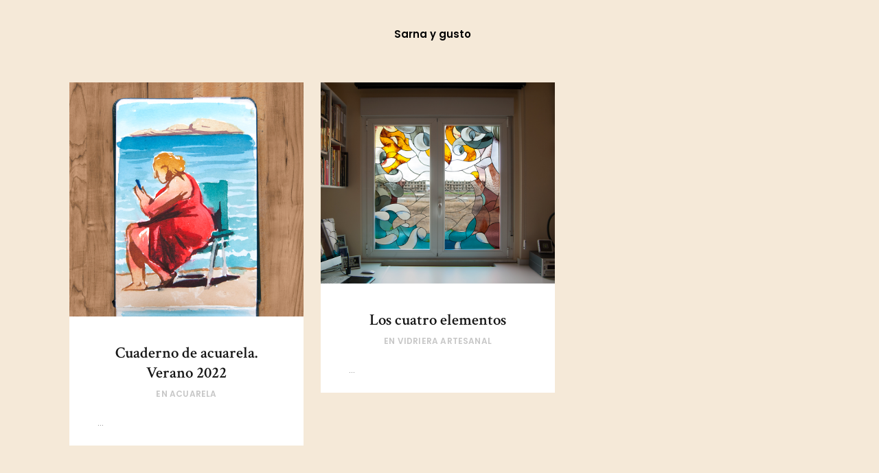

--- FILE ---
content_type: text/html; charset=UTF-8
request_url: http://sarnaygusto.com/tag/agua/
body_size: 6334
content:
<!DOCTYPE html>
<html lang="es-ES">
<head>
	<meta charset="UTF-8" />
			<meta name="viewport" content="width=device-width,initial-scale=1,user-scalable=no">
		<title>Sarna y gusto |   agua</title>

	
							<meta name="description" content="Potros especulativos y otros males bajo sospecha.">
			
							<meta name="keywords" content="cultura, contracultura, sarna, gusto, ilustración, dibujo, dibujante, ilustrador, arte, historia, filosofía, teoría crítica, marx, marxismo, marxista, revolución, burguesía, capitalismo, liberalismo, neoliberalismo, cuaderno de artista, manipulación, filosofía de la historia, revuelta, imperio, monarquía, proletariado, trabajador, clase trabajadora, progreso, antigüedad, modernidad, mouleskillers, álvaro, santamaría, vicente, santa, vidrieras, técnica mixta">
				
	<link rel="profile" href="http://gmpg.org/xfn/11"/>
		<link rel="shortcut icon" type="image/x-icon" href="http://sarnaygusto.com/wp-content/uploads/2018/03/Sin-título-1.png" />
	<link rel="apple-touch-icon" href="http://sarnaygusto.com/wp-content/uploads/2018/03/Sin-título-1.png" />
	<!--[if gte IE 9]>
	<style type="text/css">
		.gradient {
			filter: none;
		}
	</style>
	<![endif]-->

	<link href='//fonts.googleapis.com/css?family=Raleway:100,100italic,200,200italic,300,300italic,400,400italic,500,500italic,600,600italic,700,700italic,800,800italic,900,900italic|Crete+Round:100,100italic,200,200italic,300,300italic,400,400italic,500,500italic,600,600italic,700,700italic,800,800italic,900,900italic|Crimson+Text:100,100italic,200,200italic,300,300italic,400,400italic,500,500italic,600,600italic,700,700italic,800,800italic,900,900italic|Poppins:100,100italic,200,200italic,300,300italic,400,400italic,500,500italic,600,600italic,700,700italic,800,800italic,900,900italic&#038;subset=latin,latin-ext' rel='stylesheet' type='text/css' />
<link rel='dns-prefetch' href='//fonts.googleapis.com' />
<link rel='dns-prefetch' href='//s.w.org' />
<link rel="alternate" type="application/rss+xml" title="Sarna y gusto &raquo; Feed" href="http://sarnaygusto.com/feed/" />
<link rel="alternate" type="application/rss+xml" title="Sarna y gusto &raquo; RSS de los comentarios" href="http://sarnaygusto.com/comments/feed/" />
<link rel="alternate" type="application/rss+xml" title="Sarna y gusto &raquo; agua RSS de la etiqueta" href="http://sarnaygusto.com/tag/agua/feed/" />
		<script type="text/javascript">
			window._wpemojiSettings = {"baseUrl":"https:\/\/s.w.org\/images\/core\/emoji\/2.3\/72x72\/","ext":".png","svgUrl":"https:\/\/s.w.org\/images\/core\/emoji\/2.3\/svg\/","svgExt":".svg","source":{"concatemoji":"http:\/\/sarnaygusto.com\/wp-includes\/js\/wp-emoji-release.min.js?ver=4.8.27"}};
			!function(t,a,e){var r,i,n,o=a.createElement("canvas"),l=o.getContext&&o.getContext("2d");function c(t){var e=a.createElement("script");e.src=t,e.defer=e.type="text/javascript",a.getElementsByTagName("head")[0].appendChild(e)}for(n=Array("flag","emoji4"),e.supports={everything:!0,everythingExceptFlag:!0},i=0;i<n.length;i++)e.supports[n[i]]=function(t){var e,a=String.fromCharCode;if(!l||!l.fillText)return!1;switch(l.clearRect(0,0,o.width,o.height),l.textBaseline="top",l.font="600 32px Arial",t){case"flag":return(l.fillText(a(55356,56826,55356,56819),0,0),e=o.toDataURL(),l.clearRect(0,0,o.width,o.height),l.fillText(a(55356,56826,8203,55356,56819),0,0),e===o.toDataURL())?!1:(l.clearRect(0,0,o.width,o.height),l.fillText(a(55356,57332,56128,56423,56128,56418,56128,56421,56128,56430,56128,56423,56128,56447),0,0),e=o.toDataURL(),l.clearRect(0,0,o.width,o.height),l.fillText(a(55356,57332,8203,56128,56423,8203,56128,56418,8203,56128,56421,8203,56128,56430,8203,56128,56423,8203,56128,56447),0,0),e!==o.toDataURL());case"emoji4":return l.fillText(a(55358,56794,8205,9794,65039),0,0),e=o.toDataURL(),l.clearRect(0,0,o.width,o.height),l.fillText(a(55358,56794,8203,9794,65039),0,0),e!==o.toDataURL()}return!1}(n[i]),e.supports.everything=e.supports.everything&&e.supports[n[i]],"flag"!==n[i]&&(e.supports.everythingExceptFlag=e.supports.everythingExceptFlag&&e.supports[n[i]]);e.supports.everythingExceptFlag=e.supports.everythingExceptFlag&&!e.supports.flag,e.DOMReady=!1,e.readyCallback=function(){e.DOMReady=!0},e.supports.everything||(r=function(){e.readyCallback()},a.addEventListener?(a.addEventListener("DOMContentLoaded",r,!1),t.addEventListener("load",r,!1)):(t.attachEvent("onload",r),a.attachEvent("onreadystatechange",function(){"complete"===a.readyState&&e.readyCallback()})),(r=e.source||{}).concatemoji?c(r.concatemoji):r.wpemoji&&r.twemoji&&(c(r.twemoji),c(r.wpemoji)))}(window,document,window._wpemojiSettings);
		</script>
		<style type="text/css">
img.wp-smiley,
img.emoji {
	display: inline !important;
	border: none !important;
	box-shadow: none !important;
	height: 1em !important;
	width: 1em !important;
	margin: 0 .07em !important;
	vertical-align: -0.1em !important;
	background: none !important;
	padding: 0 !important;
}
</style>
<link rel='stylesheet' id='layerslider-css'  href='http://sarnaygusto.com/wp-content/plugins/LayerSlider/static/layerslider/css/layerslider.css?ver=6.0.5' type='text/css' media='all' />
<link rel='stylesheet' id='ls-google-fonts-css'  href='http://fonts.googleapis.com/css?family=Lato:100,300,regular,700,900%7COpen+Sans:300%7CIndie+Flower:regular%7COswald:300,regular,700&#038;subset=latin%2Clatin-ext' type='text/css' media='all' />
<link rel='stylesheet' id='contact-form-7-css'  href='http://sarnaygusto.com/wp-content/plugins/contact-form-7/includes/css/styles.css?ver=5.0.3' type='text/css' media='all' />
<link rel='stylesheet' id='rs-plugin-settings-css'  href='http://sarnaygusto.com/wp-content/plugins/revslider/public/assets/css/settings.css?ver=5.3.0.2' type='text/css' media='all' />
<style id='rs-plugin-settings-inline-css' type='text/css'>
#rs-demo-id {}
</style>
<link rel='stylesheet' id='qode_default_style-css'  href='http://sarnaygusto.com/wp-content/themes/stockholm/style.css?ver=4.8.27' type='text/css' media='all' />
<link rel='stylesheet' id='qode_stylesheet-css'  href='http://sarnaygusto.com/wp-content/themes/stockholm/css/stylesheet.min.css?ver=4.8.27' type='text/css' media='all' />
<link rel='stylesheet' id='qode_style_dynamic-css'  href='http://sarnaygusto.com/wp-content/themes/stockholm/css/style_dynamic.css?ver=1754244805' type='text/css' media='all' />
<link rel='stylesheet' id='qode_font-awesome-css'  href='http://sarnaygusto.com/wp-content/themes/stockholm/css/font-awesome/css/font-awesome.min.css?ver=4.8.27' type='text/css' media='all' />
<link rel='stylesheet' id='qode_elegant-icons-css'  href='http://sarnaygusto.com/wp-content/themes/stockholm/css/elegant-icons/style.min.css?ver=4.8.27' type='text/css' media='all' />
<link rel='stylesheet' id='qode_linear-icons-css'  href='http://sarnaygusto.com/wp-content/themes/stockholm/css/linear-icons/style.css?ver=4.8.27' type='text/css' media='all' />
<link rel='stylesheet' id='mediaelement-css'  href='http://sarnaygusto.com/wp-includes/js/mediaelement/mediaelementplayer.min.css?ver=2.22.0' type='text/css' media='all' />
<link rel='stylesheet' id='wp-mediaelement-css'  href='http://sarnaygusto.com/wp-includes/js/mediaelement/wp-mediaelement.min.css?ver=4.8.27' type='text/css' media='all' />
<link rel='stylesheet' id='qode_responsive-css'  href='http://sarnaygusto.com/wp-content/themes/stockholm/css/responsive.min.css?ver=4.8.27' type='text/css' media='all' />
<link rel='stylesheet' id='qode_style_dynamic_responsive-css'  href='http://sarnaygusto.com/wp-content/themes/stockholm/css/style_dynamic_responsive.css?ver=1754244805' type='text/css' media='all' />
<link rel='stylesheet' id='js_composer_front-css'  href='http://sarnaygusto.com/wp-content/plugins/js_composer/assets/css/js_composer.min.css?ver=5.0.1' type='text/css' media='all' />
<link rel='stylesheet' id='qode_custom_css-css'  href='http://sarnaygusto.com/wp-content/themes/stockholm/css/custom_css.css?ver=1754244805' type='text/css' media='all' />
<link rel='stylesheet' id='qode_mac_stylesheet-css'  href='http://sarnaygusto.com/wp-content/themes/stockholm/css/mac_stylesheet.css?ver=4.8.27' type='text/css' media='all' />
<link rel='stylesheet' id='qode_webkit-css'  href='http://sarnaygusto.com/wp-content/themes/stockholm/css/webkit_stylesheet.css?ver=4.8.27' type='text/css' media='all' />
<script type='text/javascript' src='http://sarnaygusto.com/wp-content/plugins/LayerSlider/static/layerslider/js/greensock.js?ver=1.19.0'></script>
<script type='text/javascript' src='http://sarnaygusto.com/wp-includes/js/jquery/jquery.js?ver=1.12.4'></script>
<script type='text/javascript' src='http://sarnaygusto.com/wp-includes/js/jquery/jquery-migrate.min.js?ver=1.4.1'></script>
<script type='text/javascript'>
/* <![CDATA[ */
var LS_Meta = {"v":"6.0.5"};
/* ]]> */
</script>
<script type='text/javascript' src='http://sarnaygusto.com/wp-content/plugins/LayerSlider/static/layerslider/js/layerslider.kreaturamedia.jquery.js?ver=6.0.5'></script>
<script type='text/javascript' src='http://sarnaygusto.com/wp-content/plugins/LayerSlider/static/layerslider/js/layerslider.transitions.js?ver=6.0.5'></script>
<script type='text/javascript' src='http://sarnaygusto.com/wp-content/plugins/revslider/public/assets/js/jquery.themepunch.tools.min.js?ver=5.3.0.2'></script>
<script type='text/javascript' src='http://sarnaygusto.com/wp-content/plugins/revslider/public/assets/js/jquery.themepunch.revolution.min.js?ver=5.3.0.2'></script>
<meta name="generator" content="Powered by LayerSlider 6.0.5 - Multi-Purpose, Responsive, Parallax, Mobile-Friendly Slider Plugin for WordPress." />
<!-- LayerSlider updates and docs at: https://layerslider.kreaturamedia.com -->
<link rel='https://api.w.org/' href='http://sarnaygusto.com/wp-json/' />
<link rel="EditURI" type="application/rsd+xml" title="RSD" href="http://sarnaygusto.com/xmlrpc.php?rsd" />
<link rel="wlwmanifest" type="application/wlwmanifest+xml" href="http://sarnaygusto.com/wp-includes/wlwmanifest.xml" /> 
<meta name="generator" content="WordPress 4.8.27" />
<meta name="generator" content="Powered by Visual Composer - drag and drop page builder for WordPress."/>
<!--[if lte IE 9]><link rel="stylesheet" type="text/css" href="http://sarnaygusto.com/wp-content/plugins/js_composer/assets/css/vc_lte_ie9.min.css" media="screen"><![endif]--><meta name="generator" content="Powered by Slider Revolution 5.3.0.2 - responsive, Mobile-Friendly Slider Plugin for WordPress with comfortable drag and drop interface." />
		<style type="text/css" id="wp-custom-css">
			/*
Puedes añadir tu propio CSS aquí.

Haz clic en el icono de ayuda de arriba para averiguar más.
*/

body.page-template-blog-pinterest-full-width-php .content .full_width {
  padding-top:0px;
}

p {
  text-align:left !important;
}

p.small {
  border: 0px;
  margin: 0 0 5px 0;
  padding: 0px;
  line-height: 18px;
  font-size: 11px;
}

small {
  line-height: 18px;
  font-size: 11px;
}

.header_menu_bottom{
	padding-bottom:20px;
}

sub,
sup {
    font-size: 75%;
    line-height: 0;
    position: relative;
    vertical-align: baseline;
}
sup {
    top: -0.5em;
}
sub {
    bottom: -0.25em;
}

hr {
	height: 1px;
    border: 0;
    background-color: #7e7e7e;
	margin-bottom: 10px;
}

img.articulo {
	margin: 35px 0 3px 0;
    padding: 0;
}

img.border {
	border: 1px solid #c7c7c7;
}

.vp-player-layout {
	top: -95px;
	bottom: -95px;
}		</style>
	<noscript><style type="text/css"> .wpb_animate_when_almost_visible { opacity: 1; }</style></noscript>
</head>

<body class="archive tag tag-agua tag-248  select-theme-ver-3.5.2 smooth_scroll wpb-js-composer js-comp-ver-5.0.1 vc_responsive">
<div class="wrapper">
<div class="wrapper_inner">
<!-- Google Analytics start -->
		<script>
			var _gaq = _gaq || [];
			_gaq.push(['_setAccount', 'UA-116130492-1']);
			_gaq.push(['_trackPageview']);

			(function() {
				var ga = document.createElement('script'); ga.type = 'text/javascript'; ga.async = true;
				ga.src = ('https:' == document.location.protocol ? 'https://ssl' : 'http://www') + '.google-analytics.com/ga.js';
				var s = document.getElementsByTagName('script')[0]; s.parentNode.insertBefore(ga, s);
			})();
		</script>
	<!-- Google Analytics end -->

	<header class="page_header transparent scrolled_not_transparent centered_logo dark stick menu_bottom">
		<div class="header_inner clearfix">

		<div class="header_top_bottom_holder">
				<div class="header_bottom clearfix" style=' background-color:rgba(245, 233, 216, 0);' >
						<div class="container">
				<div class="container_inner clearfix" >
					                    					<div class="header_inner_left">
                        													<div class="mobile_menu_button"><span><i class="fa fa-bars"></i></span></div>
												<div class="logo_wrapper"  style="display: none"   >
														<div class="q_logo"><a href="http://sarnaygusto.com/"><img class="normal" src="http://sarnaygusto.com/wp-content/uploads/2021/07/logo-e1754237681168.png" alt="Logo"/><img class="light" src="http://sarnaygusto.com/wp-content/uploads/2021/07/logo-e1754237681168.png" alt="Logo"/><img class="dark" src="http://sarnaygusto.com/wp-content/uploads/2021/07/logo-e1754237681168.png" alt="Logo"/><img class="sticky" src="http://santamariava.com/new/wp-content/uploads/2017/11/logo.png" alt="Logo"/></a></div>
                            						</div>
						                        					</div>
															<div class="header_menu_bottom">
						<div class="header_menu_bottom_inner">
														<div class="main_menu_header_inner_right_holder with_center_logo">
																	<nav class="main_menu drop_down ">
										<ul id="menu-menu-detras-de-esto" class="clearfix"><li id="nav-menu-item-21670" class="menu-item menu-item-type-post_type menu-item-object-page menu-item-home  narrow"><a title="volver a la galería principal" href="http://sarnaygusto.com/" class=""><i class="menu_icon fa blank"></i><span class="menu-text">Sarna y gusto</span><span class="plus"></span></a></li>
</ul>									</nav>
									<div class="header_inner_right">
										<div class="side_menu_button_wrapper right">
																																	<div class="side_menu_button">
																																				
											</div>
										</div>
									</div>
								</div>
							</div>
						</div>
												<nav class="mobile_menu">
							<ul id="menu-menu-detras-de-esto-1" class=""><li id="mobile-menu-item-21670" class="menu-item menu-item-type-post_type menu-item-object-page menu-item-home "><a title="volver a la galería principal" href="http://sarnaygusto.com/" class=""><span>Sarna y gusto</span></a><span class="mobile_arrow"><i class="fa fa-angle-right"></i><i class="fa fa-angle-down"></i></span></li>
</ul>						</nav>
											</div>
				</div>
							</div>
		</div>
	</div>

	</header>
	<a id='back_to_top' href='#'>
			<span class="fa-stack">
				<span class="arrow_carrot-up"></span>
			</span>
	</a>






<div class="content content_top_margin_none">
			<div class="content_inner  ">
	
	
				<div class="container">
			<div class="container_inner default_template_holder clearfix">
									<div class="blog_holder masonry_full_width pinterest_full_width masonry_pagination ">
					<article id="post-22711" class="post-22711 post type-post status-publish format-standard has-post-thumbnail hentry category-acuarela tag-acuarela tag-agua tag-aire tag-cuaderno-de-artista tag-obra-grafica">
							<div class="post_image">
					<a href="http://sarnaygusto.com/2022/08/01/cuaderno-de-acuarela-verano-2022/" target="_self" title="Cuaderno de acuarela. Verano 2022">
						<img width="1000" height="1000" src="http://sarnaygusto.com/wp-content/uploads/2022/08/acuarela_verano_1.jpg" class="attachment-full size-full wp-post-image" alt="" srcset="http://sarnaygusto.com/wp-content/uploads/2022/08/acuarela_verano_1.jpg 1000w, http://sarnaygusto.com/wp-content/uploads/2022/08/acuarela_verano_1-150x150.jpg 150w, http://sarnaygusto.com/wp-content/uploads/2022/08/acuarela_verano_1-300x300.jpg 300w, http://sarnaygusto.com/wp-content/uploads/2022/08/acuarela_verano_1-768x768.jpg 768w, http://sarnaygusto.com/wp-content/uploads/2022/08/acuarela_verano_1-550x550.jpg 550w, http://sarnaygusto.com/wp-content/uploads/2022/08/acuarela_verano_1-500x500.jpg 500w, http://sarnaygusto.com/wp-content/uploads/2022/08/acuarela_verano_1-700x700.jpg 700w" sizes="(max-width: 1000px) 100vw, 1000px" />						<span class="post_overlay">
						</span>
					</a>
				</div>
						<div class="post_text">
				<div class="post_text_inner">
					<h4><a href="http://sarnaygusto.com/2022/08/01/cuaderno-de-acuarela-verano-2022/" target="_self" title="Cuaderno de acuarela. Verano 2022">Cuaderno de acuarela. Verano 2022</a></h4>
					<div class="post_info">
						<span class="post_category">
							<span>En</span>
							<span><a href="http://sarnaygusto.com/category/acuarela/" rel="category tag">acuarela</a></span>
						</span>
					</div>
					<p class="post_excerpt">...</p>									</div>
			</div>
		</article>
		
					<article id="post-22027" class="post-22027 post type-post status-publish format-standard has-post-thumbnail hentry category-vidriera-artesanal tag-agua tag-aire tag-fuego tag-piedra tag-vidriera tag-vidrieras">
							<div class="post_image">
					<a href="http://sarnaygusto.com/2018/04/03/22027/" target="_self" title="Los cuatro elementos">
						<img width="900" height="774" src="http://sarnaygusto.com/wp-content/uploads/2017/12/vidriera_estaciones_1.jpg" class="attachment-full size-full wp-post-image" alt="" srcset="http://sarnaygusto.com/wp-content/uploads/2017/12/vidriera_estaciones_1.jpg 900w, http://sarnaygusto.com/wp-content/uploads/2017/12/vidriera_estaciones_1-300x258.jpg 300w, http://sarnaygusto.com/wp-content/uploads/2017/12/vidriera_estaciones_1-768x660.jpg 768w, http://sarnaygusto.com/wp-content/uploads/2017/12/vidriera_estaciones_1-700x602.jpg 700w" sizes="(max-width: 900px) 100vw, 900px" />						<span class="post_overlay">
						</span>
					</a>
				</div>
						<div class="post_text">
				<div class="post_text_inner">
					<h4><a href="http://sarnaygusto.com/2018/04/03/22027/" target="_self" title="Los cuatro elementos">Los cuatro elementos</a></h4>
					<div class="post_info">
						<span class="post_category">
							<span>En</span>
							<span><a href="http://sarnaygusto.com/category/vidriera-artesanal/" rel="category tag">Vidriera artesanal</a></span>
						</span>
					</div>
					<p class="post_excerpt">...</p>									</div>
			</div>
		</article>
		
			</div>
															</div>
		</div>

    </div>
</div>
<footer >
	<div class="footer_inner clearfix">
					<div class="footer_top_holder">
				<div class="footer_top footer_top_full">
												<div id="custom_html-2" class="widget_text widget widget_custom_html"><div class="textwidget custom-html-widget">Más «Sarna y gusto» aquí:

<div class="vc_empty_space"  style="height: 20px" ><span class="vc_empty_space_inner"></span></div>


<span class='q_social_icon_holder with_link normal_social' data-hover-color=#c7c7c7><a href='https://www.facebook.com/Sarna-y-gusto-676944619048875/' target='_blank'><span class='social_icon social_facebook tiny simple_social' style='color: #161616;'></span></a></span><span class='q_social_icon_holder with_link normal_social' data-hover-color=#c7c7c7><a href='https://www.instagram.com/alvaro_santamaria_vicente/' target='_blank'><span class='social_icon social_instagram tiny simple_social' style='color: #161616;'></span></a></span></div></div>											</div>
			</div>
					</div>
</footer>
</div>
</div>
<script type='text/javascript'>
/* <![CDATA[ */
var wpcf7 = {"apiSettings":{"root":"http:\/\/sarnaygusto.com\/wp-json\/contact-form-7\/v1","namespace":"contact-form-7\/v1"},"recaptcha":{"messages":{"empty":"Por favor, prueba que no eres un robot."}}};
/* ]]> */
</script>
<script type='text/javascript' src='http://sarnaygusto.com/wp-content/plugins/contact-form-7/includes/js/scripts.js?ver=5.0.3'></script>
<script type='text/javascript'>
/* <![CDATA[ */
var qodeLike = {"ajaxurl":"http:\/\/sarnaygusto.com\/wp-admin\/admin-ajax.php"};
/* ]]> */
</script>
<script type='text/javascript' src='http://sarnaygusto.com/wp-content/themes/stockholm/js/qode-like.js?ver=1.0'></script>
<script type='text/javascript'>
/* <![CDATA[ */
var mejsL10n = {"language":"es-ES","strings":{"Close":"Cerrar","Fullscreen":"Pantalla completa","Turn off Fullscreen":"Salir de pantalla completa","Go Fullscreen":"Ver en pantalla completa","Download File":"Descargar archivo","Download Video":"Descargar v\u00eddeo","Play":"Reproducir","Pause":"Pausa","Captions\/Subtitles":"Pies de foto \/ Subt\u00edtulos","None":"Ninguno","Time Slider":"Control de tiempo","Skip back %1 seconds":"Retroceder %1 segundos","Video Player":"Reproductor de v\u00eddeo","Audio Player":"Reproductor de audio","Volume Slider":"Control de volumen","Mute Toggle":"Desactivar sonido","Unmute":"Activar sonido","Mute":"Silenciar","Use Up\/Down Arrow keys to increase or decrease volume.":"Utiliza las teclas de flecha arriba\/abajo para aumentar o disminuir el volumen.","Use Left\/Right Arrow keys to advance one second, Up\/Down arrows to advance ten seconds.":"Usa las teclas de direcci\u00f3n izquierda\/derecha para avanzar un segundo, y las flechas arriba\/abajo para avanzar diez segundos."}};
var _wpmejsSettings = {"pluginPath":"\/wp-includes\/js\/mediaelement\/"};
/* ]]> */
</script>
<script type='text/javascript' src='http://sarnaygusto.com/wp-includes/js/mediaelement/mediaelement-and-player.min.js?ver=2.22.0'></script>
<script type='text/javascript' src='http://sarnaygusto.com/wp-includes/js/mediaelement/wp-mediaelement.min.js?ver=4.8.27'></script>
<script type='text/javascript' src='http://sarnaygusto.com/wp-content/themes/stockholm/js/plugins.js?ver=4.8.27'></script>
<script type='text/javascript' src='http://sarnaygusto.com/wp-content/themes/stockholm/js/jquery.carouFredSel-6.2.1.js?ver=4.8.27'></script>
<script type='text/javascript' src='http://sarnaygusto.com/wp-content/themes/stockholm/js/jquery.fullPage.min.js?ver=4.8.27'></script>
<script type='text/javascript' src='http://sarnaygusto.com/wp-content/themes/stockholm/js/lemmon-slider.js?ver=4.8.27'></script>
<script type='text/javascript' src='http://sarnaygusto.com/wp-content/themes/stockholm/js/jquery.mousewheel.min.js?ver=4.8.27'></script>
<script type='text/javascript' src='http://sarnaygusto.com/wp-content/themes/stockholm/js/jquery.touchSwipe.min.js?ver=4.8.27'></script>
<script type='text/javascript' src='http://sarnaygusto.com/wp-content/plugins/js_composer/assets/lib/bower/isotope/dist/isotope.pkgd.min.js?ver=5.0.1'></script>
<script type='text/javascript' src='http://sarnaygusto.com/wp-content/themes/stockholm/js/default_dynamic.js?ver=1754244805'></script>
<script type='text/javascript' src='http://sarnaygusto.com/wp-content/themes/stockholm/js/default.min.js?ver=4.8.27'></script>
<script type='text/javascript' src='http://sarnaygusto.com/wp-content/themes/stockholm/js/custom_js.js?ver=1754244805'></script>
<script type='text/javascript' src='http://sarnaygusto.com/wp-content/themes/stockholm/js/SmoothScroll.js?ver=4.8.27'></script>
<script type='text/javascript' src='http://sarnaygusto.com/wp-content/plugins/js_composer/assets/js/dist/js_composer_front.min.js?ver=5.0.1'></script>
<script type='text/javascript' src='http://sarnaygusto.com/wp-includes/js/wp-embed.min.js?ver=4.8.27'></script>
</body>
</html>

--- FILE ---
content_type: text/css
request_url: http://sarnaygusto.com/wp-content/themes/stockholm/css/custom_css.css?ver=1754244805
body_size: 618
content:


.footer_top.footer_top_full {
    padding: 4% 3%;
    text-align: center;
}

.four_columns>.column1>.column_inner,
.four_columns>.column2>.column_inner,
.four_columns>.column3>.column_inner,
.four_columns>.column4>.column_inner {
    padding: 0 17%;
}

.qode_twitter_widget li .tweet_icon_holder {
    display: none;
}

footer .wpcf7 .qodef-subscription-form .wpcf7-form-control.wpcf7-text {
    font-size: 12px;
    color: #7e7e7e;
    letter-spacing: 0.2px;
    font-weight: 300;
}

footer .qodef-subscription-form input.wpcf7-form-control.wpcf7-submit {
    background-color: #303030;
    border-color: #303030;
}

footer .qodef-subscription-form input.wpcf7-form-control.wpcf7-submit:hover {
    background-color: #777777;
    color: #ffffff;
    border-color: #777777;
}

.blog_holder.masonry_full_width article .post_info a:hover {
    color: #161616;
}

.blog_holder article.format-link .post_text .post_text_inner:hover .post_info a,
.blog_holder article.format-quote .post_text .post_text_inner:hover .post_info a,
.blog_holder.masonry_full_width article.format-link .post_text .post_text_inner:hover .post_author > a,
.blog_holder.masonry_full_width article.format-quote .post_text .post_text_inner:hover .post_author > a,
.blog_holder article.format-link .post_text .post_text_inner:hover .post_info,
.blog_holder article.format-quote .post_text .post_text_inner:hover .post_info,
.blog_holder.pinterest_full_width article.format-link .post_text .post_text_inner:hover .post_comments,
.blog_holder.pinterest_full_width article.format-quote .post_text .post_text_inner:hover .post_comments,
.blog_holder.masonry_full_width article.format-quote .post_text .post_text_inner:hover .post_author,
.blog_holder.blog_single article.format-link .post_text .post_text_inner:hover .post_info a:hover,
.blog_holder article.format-link .post_text .post_text_inner:hover .post_info a,
.blog_holder article.format-link .post_text .post_text_inner:hover .post_info .time,
.blog_holder.blog_single article.format-quote .post_text .post_text_inner:hover .post_info a:hover,
.blog_holder article.format-quote .post_text .post_text_inner:hover .post_info a,
.blog_holder article.format-quote .post_text .post_text_inner:hover .post_info .time,
.blog_holder.masonry_full_width article.format-link .post_text .post_text_inner:hover .post_author {
    color: #c7c7c7;
}

.qode_instagram_feed li a:hover:before {
    opacity: 0.1;
}



div.comment_form {
    margin: 0 0 65px;
}

#respond textarea {
	margin: 0 0 19px 0;
}
#commentform .three_columns {
	margin-bottom: 10px;
}

.title_subtitle_holder {
    letter-spacing: -3px;
}